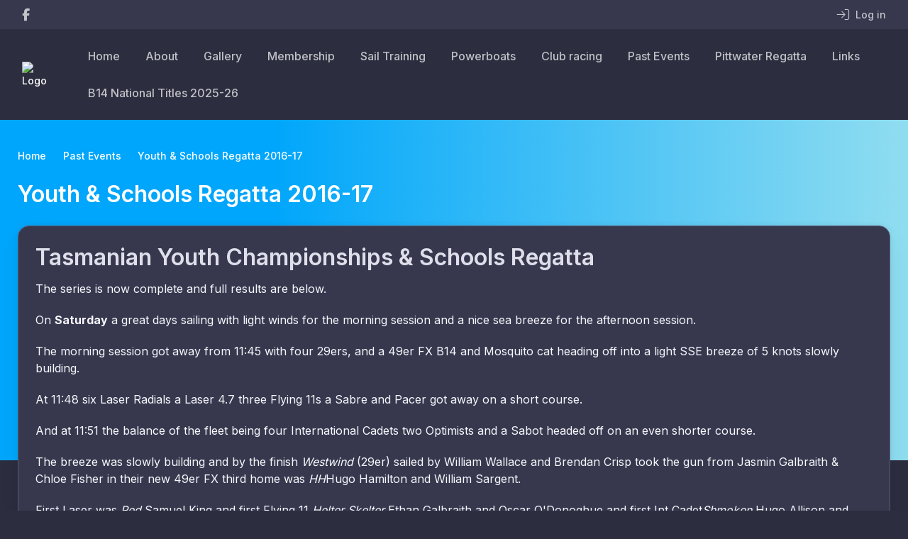

--- FILE ---
content_type: text/html; charset=UTF-8
request_url: https://midwaypointyachtclub.yachting.org.au/mpyc-events/youth-schools-regatta
body_size: 2195
content:
<!DOCTYPE html>
<html lang="en">
<head>
    <meta charset="utf-8">
    <meta name="viewport" content="width=device-width, initial-scale=1">
    <title></title>
    <style>
        body {
            font-family: "Arial";
        }
    </style>
    <script type="text/javascript">
    window.awsWafCookieDomainList = [];
    window.gokuProps = {
"key":"AQIDAHjcYu/GjX+QlghicBgQ/7bFaQZ+m5FKCMDnO+vTbNg96AE+3PIzueJzgNQj9+QMRk5nAAAAfjB8BgkqhkiG9w0BBwagbzBtAgEAMGgGCSqGSIb3DQEHATAeBglghkgBZQMEAS4wEQQMJn6mAT/20mJKwxseAgEQgDuDUDB6mgzM+zHUHJS6wDTPB3Q2ncFvF8q4Hr7xqRmkaxf5g97EpA2B240DyFHO3P+dA7cbgp7Go/jL2Q==",
          "iv":"A6wqLQCCkwAAAQM3",
          "context":"cfcO5h0fvu5BOsLSGekZ5aBMI+aIFTMudrjpEy5rEiEvBJB/+SkMHqm22In461QvrmMQ/SrLpyCxwfK1FoRNIex6nGOpv3ZKhPyC6Q4nTR9eU2hqH3okGY+UVboo4jkj7Rkj+j2pjdIVVAEgKBp8W/J52w5lcp74I6VZ4hUwMMlzlKZwwJ9zp3CFNKLO2vGP1SIw6yVJvF2No9WG46LppFdSs1ioucOSv0oizcn+THBq24vpn8MoatQiEMTb5/MKRRBcB3eeJmCxlFDTqHVsxFUC0NJ1I+1auDGwpoeWxOaQldGES+mnX0t9WYgged5tO/d3m6foVcy4vHuH72KUt8565mwp01A3y5OUyouuwxKPKDFflAYIcDvSl2cRZDmDMpvdTNQdGOI3/tELMjeBbAnbQs967TKf9YeDuImRHUZKtxDLjAXXrms9jLU7WK2mLbsLCa1an1Ey2B2GeRR9ZcA60mlDlRj8zxtdP1Y6T1eydLPAkR4ZG0LDCBfSPk8p+/PRk/Krq9LyMbR12UO7Qnhf9RmJX9eYMBxvNLP2T1xiowoCFywu/0W6fF1TfSpGyciGjuwHSzgvU7iU7k45Az7PfZ6k3W3ibzC3KJ2pm/9jMsDnPU2PMYUkTDZnTot2j4wMkcflGM9cFMYewh7cweUG50F48PQonZEPuoquTNBBZ0KX4MedN6BB2N5zu1tdqFvcoO73wQbMGAJFPrL6QQptj8UWXnztbFqBO8EWooQ4Pik1miVCTNzggxKSguK1T94NJHtVdXYVVw/ECXM="
};
    </script>
    <script src="https://85b129fd7231.9270f73c.us-east-2.token.awswaf.com/85b129fd7231/08c9d77065e0/b264f67514c2/challenge.js"></script>
</head>
<body>
    <div id="challenge-container"></div>
    <script type="text/javascript">
        AwsWafIntegration.saveReferrer();
        AwsWafIntegration.checkForceRefresh().then((forceRefresh) => {
            if (forceRefresh) {
                AwsWafIntegration.forceRefreshToken().then(() => {
                    window.location.reload(true);
                });
            } else {
                AwsWafIntegration.getToken().then(() => {
                    window.location.reload(true);
                });
            }
        });
    </script>
    <noscript>
        <h1>JavaScript is disabled</h1>
        In order to continue, we need to verify that you're not a robot.
        This requires JavaScript. Enable JavaScript and then reload the page.
    </noscript>
</body>
</html>